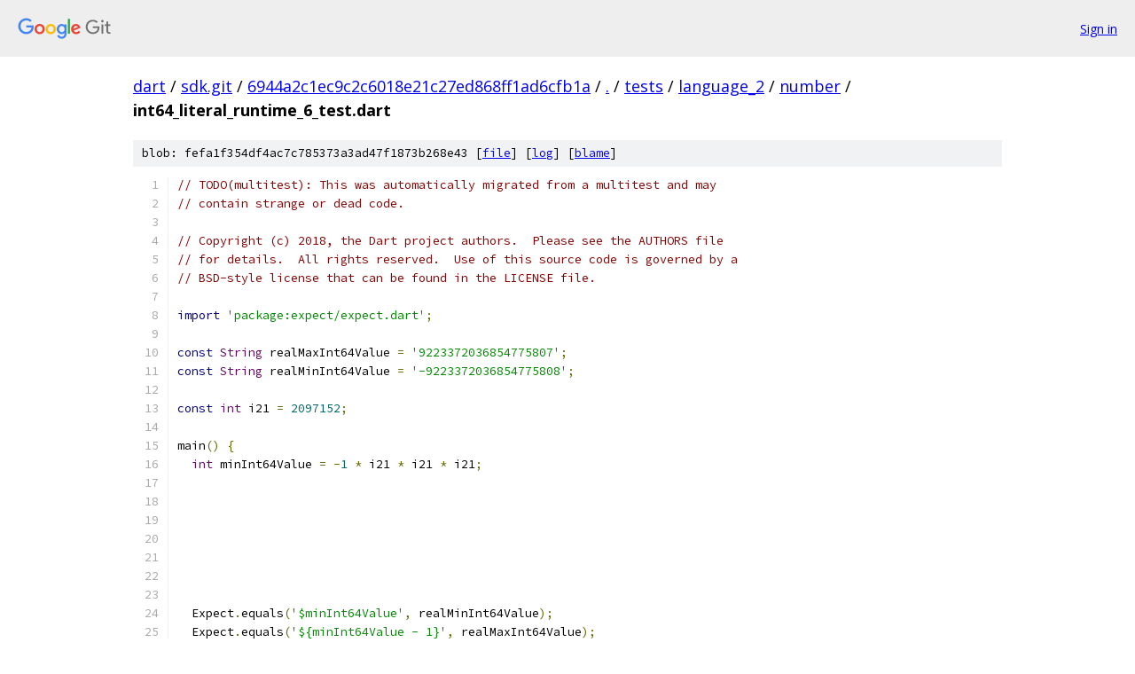

--- FILE ---
content_type: text/html; charset=utf-8
request_url: https://dart.googlesource.com/sdk.git/+/6944a2c1ec9c2c6018e21c27ed868ff1ad6cfb1a/tests/language_2/number/int64_literal_runtime_6_test.dart
body_size: 1722
content:
<!DOCTYPE html><html lang="en"><head><meta charset="utf-8"><meta name="viewport" content="width=device-width, initial-scale=1"><title>tests/language_2/number/int64_literal_runtime_6_test.dart - sdk.git - Git at Google</title><link rel="stylesheet" type="text/css" href="/+static/base.css"><link rel="stylesheet" type="text/css" href="/+static/prettify/prettify.css"><!-- default customHeadTagPart --></head><body class="Site"><header class="Site-header"><div class="Header"><a class="Header-image" href="/"><img src="//www.gstatic.com/images/branding/lockups/2x/lockup_git_color_108x24dp.png" width="108" height="24" alt="Google Git"></a><div class="Header-menu"> <a class="Header-menuItem" href="https://accounts.google.com/AccountChooser?faa=1&amp;continue=https://dart.googlesource.com/login/sdk.git/%2B/6944a2c1ec9c2c6018e21c27ed868ff1ad6cfb1a/tests/language_2/number/int64_literal_runtime_6_test.dart">Sign in</a> </div></div></header><div class="Site-content"><div class="Container "><div class="Breadcrumbs"><a class="Breadcrumbs-crumb" href="/?format=HTML">dart</a> / <a class="Breadcrumbs-crumb" href="/sdk.git/">sdk.git</a> / <a class="Breadcrumbs-crumb" href="/sdk.git/+/6944a2c1ec9c2c6018e21c27ed868ff1ad6cfb1a">6944a2c1ec9c2c6018e21c27ed868ff1ad6cfb1a</a> / <a class="Breadcrumbs-crumb" href="/sdk.git/+/6944a2c1ec9c2c6018e21c27ed868ff1ad6cfb1a/">.</a> / <a class="Breadcrumbs-crumb" href="/sdk.git/+/6944a2c1ec9c2c6018e21c27ed868ff1ad6cfb1a/tests">tests</a> / <a class="Breadcrumbs-crumb" href="/sdk.git/+/6944a2c1ec9c2c6018e21c27ed868ff1ad6cfb1a/tests/language_2">language_2</a> / <a class="Breadcrumbs-crumb" href="/sdk.git/+/6944a2c1ec9c2c6018e21c27ed868ff1ad6cfb1a/tests/language_2/number">number</a> / <span class="Breadcrumbs-crumb">int64_literal_runtime_6_test.dart</span></div><div class="u-sha1 u-monospace BlobSha1">blob: fefa1f354df4ac7c785373a3ad47f1873b268e43 [<a href="/sdk.git/+/6944a2c1ec9c2c6018e21c27ed868ff1ad6cfb1a/tests/language_2/number/int64_literal_runtime_6_test.dart">file</a>] [<a href="/sdk.git/+log/6944a2c1ec9c2c6018e21c27ed868ff1ad6cfb1a/tests/language_2/number/int64_literal_runtime_6_test.dart">log</a>] [<a href="/sdk.git/+blame/6944a2c1ec9c2c6018e21c27ed868ff1ad6cfb1a/tests/language_2/number/int64_literal_runtime_6_test.dart">blame</a>]</div><table class="FileContents"><tr class="u-pre u-monospace FileContents-line"><td class="u-lineNum u-noSelect FileContents-lineNum" data-line-number="1"></td><td class="FileContents-lineContents" id="1"><span class="com">// TODO(multitest): This was automatically migrated from a multitest and may</span></td></tr><tr class="u-pre u-monospace FileContents-line"><td class="u-lineNum u-noSelect FileContents-lineNum" data-line-number="2"></td><td class="FileContents-lineContents" id="2"><span class="com">// contain strange or dead code.</span></td></tr><tr class="u-pre u-monospace FileContents-line"><td class="u-lineNum u-noSelect FileContents-lineNum" data-line-number="3"></td><td class="FileContents-lineContents" id="3"></td></tr><tr class="u-pre u-monospace FileContents-line"><td class="u-lineNum u-noSelect FileContents-lineNum" data-line-number="4"></td><td class="FileContents-lineContents" id="4"><span class="com">// Copyright (c) 2018, the Dart project authors.  Please see the AUTHORS file</span></td></tr><tr class="u-pre u-monospace FileContents-line"><td class="u-lineNum u-noSelect FileContents-lineNum" data-line-number="5"></td><td class="FileContents-lineContents" id="5"><span class="com">// for details.  All rights reserved.  Use of this source code is governed by a</span></td></tr><tr class="u-pre u-monospace FileContents-line"><td class="u-lineNum u-noSelect FileContents-lineNum" data-line-number="6"></td><td class="FileContents-lineContents" id="6"><span class="com">// BSD-style license that can be found in the LICENSE file.</span></td></tr><tr class="u-pre u-monospace FileContents-line"><td class="u-lineNum u-noSelect FileContents-lineNum" data-line-number="7"></td><td class="FileContents-lineContents" id="7"></td></tr><tr class="u-pre u-monospace FileContents-line"><td class="u-lineNum u-noSelect FileContents-lineNum" data-line-number="8"></td><td class="FileContents-lineContents" id="8"><span class="kwd">import</span><span class="pln"> </span><span class="str">&#39;package:expect/expect.dart&#39;</span><span class="pun">;</span></td></tr><tr class="u-pre u-monospace FileContents-line"><td class="u-lineNum u-noSelect FileContents-lineNum" data-line-number="9"></td><td class="FileContents-lineContents" id="9"></td></tr><tr class="u-pre u-monospace FileContents-line"><td class="u-lineNum u-noSelect FileContents-lineNum" data-line-number="10"></td><td class="FileContents-lineContents" id="10"><span class="kwd">const</span><span class="pln"> </span><span class="typ">String</span><span class="pln"> realMaxInt64Value </span><span class="pun">=</span><span class="pln"> </span><span class="str">&#39;9223372036854775807&#39;</span><span class="pun">;</span></td></tr><tr class="u-pre u-monospace FileContents-line"><td class="u-lineNum u-noSelect FileContents-lineNum" data-line-number="11"></td><td class="FileContents-lineContents" id="11"><span class="kwd">const</span><span class="pln"> </span><span class="typ">String</span><span class="pln"> realMinInt64Value </span><span class="pun">=</span><span class="pln"> </span><span class="str">&#39;-9223372036854775808&#39;</span><span class="pun">;</span></td></tr><tr class="u-pre u-monospace FileContents-line"><td class="u-lineNum u-noSelect FileContents-lineNum" data-line-number="12"></td><td class="FileContents-lineContents" id="12"></td></tr><tr class="u-pre u-monospace FileContents-line"><td class="u-lineNum u-noSelect FileContents-lineNum" data-line-number="13"></td><td class="FileContents-lineContents" id="13"><span class="kwd">const</span><span class="pln"> </span><span class="typ">int</span><span class="pln"> i21 </span><span class="pun">=</span><span class="pln"> </span><span class="lit">2097152</span><span class="pun">;</span></td></tr><tr class="u-pre u-monospace FileContents-line"><td class="u-lineNum u-noSelect FileContents-lineNum" data-line-number="14"></td><td class="FileContents-lineContents" id="14"></td></tr><tr class="u-pre u-monospace FileContents-line"><td class="u-lineNum u-noSelect FileContents-lineNum" data-line-number="15"></td><td class="FileContents-lineContents" id="15"><span class="pln">main</span><span class="pun">()</span><span class="pln"> </span><span class="pun">{</span></td></tr><tr class="u-pre u-monospace FileContents-line"><td class="u-lineNum u-noSelect FileContents-lineNum" data-line-number="16"></td><td class="FileContents-lineContents" id="16"><span class="pln">  </span><span class="typ">int</span><span class="pln"> minInt64Value </span><span class="pun">=</span><span class="pln"> </span><span class="pun">-</span><span class="lit">1</span><span class="pln"> </span><span class="pun">*</span><span class="pln"> i21 </span><span class="pun">*</span><span class="pln"> i21 </span><span class="pun">*</span><span class="pln"> i21</span><span class="pun">;</span></td></tr><tr class="u-pre u-monospace FileContents-line"><td class="u-lineNum u-noSelect FileContents-lineNum" data-line-number="17"></td><td class="FileContents-lineContents" id="17"></td></tr><tr class="u-pre u-monospace FileContents-line"><td class="u-lineNum u-noSelect FileContents-lineNum" data-line-number="18"></td><td class="FileContents-lineContents" id="18"></td></tr><tr class="u-pre u-monospace FileContents-line"><td class="u-lineNum u-noSelect FileContents-lineNum" data-line-number="19"></td><td class="FileContents-lineContents" id="19"></td></tr><tr class="u-pre u-monospace FileContents-line"><td class="u-lineNum u-noSelect FileContents-lineNum" data-line-number="20"></td><td class="FileContents-lineContents" id="20"></td></tr><tr class="u-pre u-monospace FileContents-line"><td class="u-lineNum u-noSelect FileContents-lineNum" data-line-number="21"></td><td class="FileContents-lineContents" id="21"></td></tr><tr class="u-pre u-monospace FileContents-line"><td class="u-lineNum u-noSelect FileContents-lineNum" data-line-number="22"></td><td class="FileContents-lineContents" id="22"></td></tr><tr class="u-pre u-monospace FileContents-line"><td class="u-lineNum u-noSelect FileContents-lineNum" data-line-number="23"></td><td class="FileContents-lineContents" id="23"></td></tr><tr class="u-pre u-monospace FileContents-line"><td class="u-lineNum u-noSelect FileContents-lineNum" data-line-number="24"></td><td class="FileContents-lineContents" id="24"><span class="pln">  Expect</span><span class="pun">.</span><span class="pln">equals</span><span class="pun">(</span><span class="str">&#39;$minInt64Value&#39;</span><span class="pun">,</span><span class="pln"> realMinInt64Value</span><span class="pun">);</span></td></tr><tr class="u-pre u-monospace FileContents-line"><td class="u-lineNum u-noSelect FileContents-lineNum" data-line-number="25"></td><td class="FileContents-lineContents" id="25"><span class="pln">  Expect</span><span class="pun">.</span><span class="pln">equals</span><span class="pun">(</span><span class="str">&#39;${minInt64Value - 1}&#39;</span><span class="pun">,</span><span class="pln"> realMaxInt64Value</span><span class="pun">);</span></td></tr><tr class="u-pre u-monospace FileContents-line"><td class="u-lineNum u-noSelect FileContents-lineNum" data-line-number="26"></td><td class="FileContents-lineContents" id="26"></td></tr><tr class="u-pre u-monospace FileContents-line"><td class="u-lineNum u-noSelect FileContents-lineNum" data-line-number="27"></td><td class="FileContents-lineContents" id="27"><span class="pln">  </span><span class="typ">int</span><span class="pln"> maxInt64Value </span><span class="pun">=</span><span class="pln"> </span><span class="lit">1</span><span class="pln"> </span><span class="pun">*</span><span class="pln"> i21 </span><span class="pun">*</span><span class="pln"> i21 </span><span class="pun">*</span><span class="pln"> i21 </span><span class="pun">-</span><span class="pln"> </span><span class="lit">1</span><span class="pun">;</span></td></tr><tr class="u-pre u-monospace FileContents-line"><td class="u-lineNum u-noSelect FileContents-lineNum" data-line-number="28"></td><td class="FileContents-lineContents" id="28"><span class="pln">  maxInt64Value </span><span class="pun">=</span><span class="pln"> </span><span class="lit">9223372036854775807</span><span class="pun">;</span></td></tr><tr class="u-pre u-monospace FileContents-line"><td class="u-lineNum u-noSelect FileContents-lineNum" data-line-number="29"></td><td class="FileContents-lineContents" id="29"></td></tr><tr class="u-pre u-monospace FileContents-line"><td class="u-lineNum u-noSelect FileContents-lineNum" data-line-number="30"></td><td class="FileContents-lineContents" id="30"></td></tr><tr class="u-pre u-monospace FileContents-line"><td class="u-lineNum u-noSelect FileContents-lineNum" data-line-number="31"></td><td class="FileContents-lineContents" id="31"></td></tr><tr class="u-pre u-monospace FileContents-line"><td class="u-lineNum u-noSelect FileContents-lineNum" data-line-number="32"></td><td class="FileContents-lineContents" id="32"></td></tr><tr class="u-pre u-monospace FileContents-line"><td class="u-lineNum u-noSelect FileContents-lineNum" data-line-number="33"></td><td class="FileContents-lineContents" id="33"></td></tr><tr class="u-pre u-monospace FileContents-line"><td class="u-lineNum u-noSelect FileContents-lineNum" data-line-number="34"></td><td class="FileContents-lineContents" id="34"></td></tr><tr class="u-pre u-monospace FileContents-line"><td class="u-lineNum u-noSelect FileContents-lineNum" data-line-number="35"></td><td class="FileContents-lineContents" id="35"></td></tr><tr class="u-pre u-monospace FileContents-line"><td class="u-lineNum u-noSelect FileContents-lineNum" data-line-number="36"></td><td class="FileContents-lineContents" id="36"></td></tr><tr class="u-pre u-monospace FileContents-line"><td class="u-lineNum u-noSelect FileContents-lineNum" data-line-number="37"></td><td class="FileContents-lineContents" id="37"></td></tr><tr class="u-pre u-monospace FileContents-line"><td class="u-lineNum u-noSelect FileContents-lineNum" data-line-number="38"></td><td class="FileContents-lineContents" id="38"><span class="pln">  Expect</span><span class="pun">.</span><span class="pln">equals</span><span class="pun">(</span><span class="str">&#39;$maxInt64Value&#39;</span><span class="pun">,</span><span class="pln"> realMaxInt64Value</span><span class="pun">);</span></td></tr><tr class="u-pre u-monospace FileContents-line"><td class="u-lineNum u-noSelect FileContents-lineNum" data-line-number="39"></td><td class="FileContents-lineContents" id="39"><span class="pln">  Expect</span><span class="pun">.</span><span class="pln">equals</span><span class="pun">(</span><span class="str">&#39;${maxInt64Value + 1}&#39;</span><span class="pun">,</span><span class="pln"> realMinInt64Value</span><span class="pun">);</span></td></tr><tr class="u-pre u-monospace FileContents-line"><td class="u-lineNum u-noSelect FileContents-lineNum" data-line-number="40"></td><td class="FileContents-lineContents" id="40"><span class="pun">}</span></td></tr></table><script nonce="6FoVXKldkoAfuEV8qbs2OQ">for (let lineNumEl of document.querySelectorAll('td.u-lineNum')) {lineNumEl.onclick = () => {window.location.hash = `#${lineNumEl.getAttribute('data-line-number')}`;};}</script></div> <!-- Container --></div> <!-- Site-content --><footer class="Site-footer"><div class="Footer"><span class="Footer-poweredBy">Powered by <a href="https://gerrit.googlesource.com/gitiles/">Gitiles</a>| <a href="https://policies.google.com/privacy">Privacy</a>| <a href="https://policies.google.com/terms">Terms</a></span><span class="Footer-formats"><a class="u-monospace Footer-formatsItem" href="?format=TEXT">txt</a> <a class="u-monospace Footer-formatsItem" href="?format=JSON">json</a></span></div></footer></body></html>